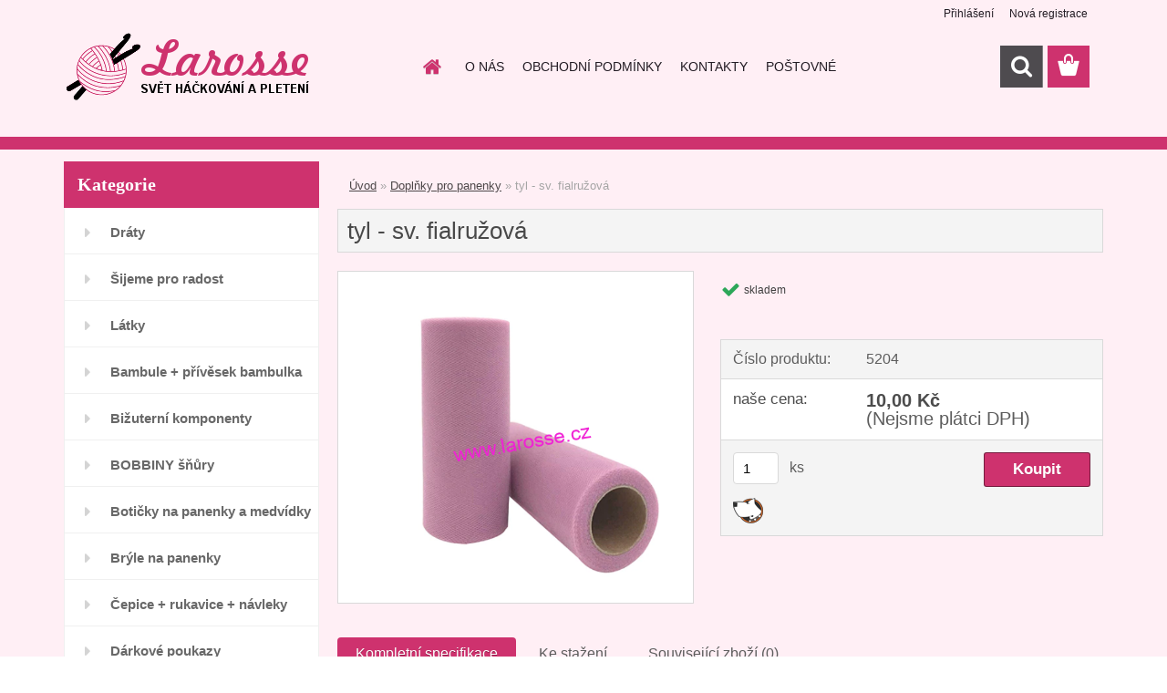

--- FILE ---
content_type: text/html; charset=utf-8
request_url: http://www.larosse.cz/tyl-sv-fialruzova-d2201.htm
body_size: 19996
content:

    <!DOCTYPE html>
    <html xmlns:og="http://ogp.me/ns#" xmlns:fb="http://www.facebook.com/2008/fbml" lang="cs" class="tmpl__3rs13">
      <head>
          <script>
              window.cookie_preferences = getCookieSettings('cookie_preferences');
              window.cookie_statistics = getCookieSettings('cookie_statistics');
              window.cookie_marketing = getCookieSettings('cookie_marketing');

              function getCookieSettings(cookie_name) {
                  if (document.cookie.length > 0)
                  {
                      cookie_start = document.cookie.indexOf(cookie_name + "=");
                      if (cookie_start != -1)
                      {
                          cookie_start = cookie_start + cookie_name.length + 1;
                          cookie_end = document.cookie.indexOf(";", cookie_start);
                          if (cookie_end == -1)
                          {
                              cookie_end = document.cookie.length;
                          }
                          return unescape(document.cookie.substring(cookie_start, cookie_end));
                      }
                  }
                  return false;
              }
          </script>
                <title>Doplňky pro panenky | tyl - sv. fialružová | Svět háčkování a pletení - larosse.cz</title>
        <script type="text/javascript">var action_unavailable='action_unavailable';var id_language = 'cs';var id_country_code = 'CZ';var language_code = 'cs-CZ';var path_request = '/request.php';var type_request = 'POST';var cache_break = "2511"; var enable_console_debug = false; var enable_logging_errors = false;var administration_id_language = 'cs';var administration_id_country_code = 'CZ';</script>          <script type="text/javascript" src="//ajax.googleapis.com/ajax/libs/jquery/1.8.3/jquery.min.js"></script>
          <script type="text/javascript" src="//code.jquery.com/ui/1.12.1/jquery-ui.min.js" ></script>
                  <script src="/wa_script/js/jquery.hoverIntent.minified.js?_=2025-01-14-11-59" type="text/javascript"></script>
        <script type="text/javascript" src="/admin/jscripts/jquery.qtip.min.js?_=2025-01-14-11-59"></script>
                  <script src="/wa_script/js/jquery.selectBoxIt.min.js?_=2025-01-14-11-59" type="text/javascript"></script>
                  <script src="/wa_script/js/bs_overlay.js?_=2025-01-14-11-59" type="text/javascript"></script>
        <script src="/wa_script/js/bs_design.js?_=2025-01-14-11-59" type="text/javascript"></script>
        <script src="/admin/jscripts/wa_translation.js?_=2025-01-14-11-59" type="text/javascript"></script>
        <link rel="stylesheet" type="text/css" href="/css/jquery.selectBoxIt.wa_script.css?_=2025-01-14-11-59" media="screen, projection">
        <link rel="stylesheet" type="text/css" href="/css/jquery.qtip.lupa.css?_=2025-01-14-11-59">
        
                  <script src="/wa_script/js/jquery.colorbox-min.js?_=2025-01-14-11-59" type="text/javascript"></script>
          <link rel="stylesheet" type="text/css" href="/css/colorbox.css?_=2025-01-14-11-59">
          <script type="text/javascript">
            jQuery(document).ready(function() {
              (function() {
                function createGalleries(rel) {
                  var regex = new RegExp(rel + "\\[(\\d+)]"),
                      m, group = "g_" + rel, groupN;
                  $("a[rel*=" + rel + "]").each(function() {
                    m = regex.exec(this.getAttribute("rel"));
                    if(m) {
                      groupN = group + m[1];
                    } else {
                      groupN = group;
                    }
                    $(this).colorbox({
                      rel: groupN,
                      slideshow:true,
                       maxWidth: "85%",
                       maxHeight: "85%",
                       returnFocus: false
                    });
                  });
                }
                createGalleries("lytebox");
                createGalleries("lyteshow");
              })();
            });</script>
          <script type="text/javascript">
      function init_products_hovers()
      {
        jQuery(".product").hoverIntent({
          over: function(){
            jQuery(this).find(".icons_width_hack").animate({width: "130px"}, 300, function(){});
          } ,
          out: function(){
            jQuery(this).find(".icons_width_hack").animate({width: "10px"}, 300, function(){});
          },
          interval: 40
        });
      }
      jQuery(document).ready(function(){

        jQuery(".param select, .sorting select").selectBoxIt();

        jQuery(".productFooter").click(function()
        {
          var $product_detail_link = jQuery(this).parent().find("a:first");

          if($product_detail_link.length && $product_detail_link.attr("href"))
          {
            window.location.href = $product_detail_link.attr("href");
          }
        });
        init_products_hovers();
        
        ebar_details_visibility = {};
        ebar_details_visibility["user"] = false;
        ebar_details_visibility["basket"] = false;

        ebar_details_timer = {};
        ebar_details_timer["user"] = setTimeout(function(){},100);
        ebar_details_timer["basket"] = setTimeout(function(){},100);

        function ebar_set_show($caller)
        {
          var $box_name = $($caller).attr("id").split("_")[0];

          ebar_details_visibility["user"] = false;
          ebar_details_visibility["basket"] = false;

          ebar_details_visibility[$box_name] = true;

          resolve_ebar_set_visibility("user");
          resolve_ebar_set_visibility("basket");
        }

        function ebar_set_hide($caller)
        {
          var $box_name = $($caller).attr("id").split("_")[0];

          ebar_details_visibility[$box_name] = false;

          clearTimeout(ebar_details_timer[$box_name]);
          ebar_details_timer[$box_name] = setTimeout(function(){resolve_ebar_set_visibility($box_name);},300);
        }

        function resolve_ebar_set_visibility($box_name)
        {
          if(   ebar_details_visibility[$box_name]
             && jQuery("#"+$box_name+"_detail").is(":hidden"))
          {
            jQuery("#"+$box_name+"_detail").slideDown(300);
          }
          else if(   !ebar_details_visibility[$box_name]
                  && jQuery("#"+$box_name+"_detail").not(":hidden"))
          {
            jQuery("#"+$box_name+"_detail").slideUp(0, function() {
              $(this).css({overflow: ""});
            });
          }
        }

        
        jQuery("#user_icon, #basket_icon").hoverIntent({
          over: function(){
            ebar_set_show(this);
            
          } ,
          out: function(){
            ebar_set_hide(this);
          },
          interval: 40
        });
        
        jQuery("#user_icon").click(function(e)
        {
          if(jQuery(e.target).attr("id") == "user_icon")
          {
            window.location.href = "http://www.larosse.cz/larosse-cz/e-login/";
          }
        });

        jQuery("#basket_icon").click(function(e)
        {
          if(jQuery(e.target).attr("id") == "basket_icon")
          {
            window.location.href = "http://www.larosse.cz/larosse-cz/e-basket/";
          }
        });
      
      });
    </script>        <meta http-equiv="Content-language" content="cs">
        <meta http-equiv="Content-Type" content="text/html; charset=utf-8">
        <meta name="language" content="czech">
        <meta name="keywords" content="tyl,sv.,fialružová">
        <meta name="description" content="Elegantní dekorační textilie, lehce průhledná







Způsob užití: Sukně, Šaty, Vánoce, Halloween, Slavnostní a večerní móda, Svatební móda, Večerní">
        <meta name="revisit-after" content="1 Days">
        <meta name="distribution" content="global">
        <meta name="expires" content="never">
                  <meta name="expires" content="never">
                    <link rel="previewimage" href="http://www.larosse.cz/fotky36094/fotos/_vyr_2201sss.png" />
                    <link rel="canonical" href="http://www.larosse.cz/tyl-sv-fialruzova-d2201.htm?tab=description"/>
          <meta property="og:image" content="https://www.facebook.com/groups/1606387726265298/?fref=ts" />
<meta property="og:image:secure_url" content="https://www.facebook.com/groups/1606387726265298/?fref=ts" />
<meta property="og:image:type" content="image/jpeg" />
<meta property="og:url" content="http://www.larosse.cz/larosse-cz/eshop/67-1-Doplnky-pro-panenky/0/5/2201-tyl-sv-fialruzova" />
<meta property="og:title" content="tyl - sv. fialružová" />
<meta property="og:description" content="Elegantní dekorační textilie, lehce průhledná







Způsob užití: Sukně, Šaty, Vánoce, Halloween, Slavnostní a večerní móda, Svatební móda, Večerní" />
<meta property="og:type" content="product" />
<meta property="og:site_name" content="Svět háčkování a pletení - larosse.cz" />
            <meta name="robots" content="index, follow">
                    <link rel="stylesheet" type="text/css" href="/css/lang_dependent_css/lang_cs.css?_=2025-01-14-11-59" media="screen, projection">
                <link rel='stylesheet' type='text/css' href='/wa_script/js/styles.css?_=2025-01-14-11-59'>
        <script language='javascript' type='text/javascript' src='/wa_script/js/javascripts.js?_=2025-01-14-11-59'></script>
        <script language='javascript' type='text/javascript' src='/wa_script/js/check_tel.js?_=2025-01-14-11-59'></script>
          <script src="/assets/javascripts/buy_button.js?_=2025-01-14-11-59"></script>
            <script type="text/javascript" src="/wa_script/js/bs_user.js?_=2025-01-14-11-59"></script>
        <script type="text/javascript" src="/wa_script/js/bs_fce.js?_=2025-01-14-11-59"></script>
        <script type="text/javascript" src="/wa_script/js/bs_fixed_bar.js?_=2025-01-14-11-59"></script>
        <script type="text/javascript" src="/bohemiasoft/js/bs.js?_=2025-01-14-11-59"></script>
        <script src="/wa_script/js/jquery.number.min.js?_=2025-01-14-11-59" type="text/javascript"></script>
        <script type="text/javascript">
            BS.User.id = 36094;
            BS.User.domain = "larosse-cz";
            BS.User.is_responsive_layout = true;
            BS.User.max_search_query_length = 50;
            BS.User.max_autocomplete_words_count = 5;

            WA.Translation._autocompleter_ambiguous_query = ' Hledavý výraz je pro našeptávač příliš obecný. Zadejte prosím další znaky, slova nebo pokračujte odesláním formuláře pro vyhledávání.';
            WA.Translation._autocompleter_no_results_found = ' Nebyly nalezeny žádné produkty ani kategorie.';
            WA.Translation._error = " Chyba";
            WA.Translation._success = " Nastaveno";
            WA.Translation._warning = " Upozornění";
            WA.Translation._multiples_inc_notify = '<p class="multiples-warning"><strong>Tento produkt je možné objednat pouze v násobcích #inc#. </strong><br><small>Vámi zadaný počet kusů byl navýšen dle tohoto násobku.</small></p>';
            WA.Translation._shipping_change_selected = " Změnit...";
            WA.Translation._shipping_deliver_to_address = " Zásilka bude doručena na zvolenou adresu";

            BS.Design.template = {
              name: "3rs13",
              is_selected: function(name) {
                if(Array.isArray(name)) {
                  return name.indexOf(this.name) > -1;
                } else {
                  return name === this.name;
                }
              }
            };
            BS.Design.isLayout3 = true;
            BS.Design.templates = {
              TEMPLATE_ARGON: "argon",TEMPLATE_NEON: "neon",TEMPLATE_CARBON: "carbon",TEMPLATE_XENON: "xenon",TEMPLATE_AURUM: "aurum",TEMPLATE_CUPRUM: "cuprum",TEMPLATE_ERBIUM: "erbium",TEMPLATE_CADMIUM: "cadmium",TEMPLATE_BARIUM: "barium",TEMPLATE_CHROMIUM: "chromium",TEMPLATE_SILICIUM: "silicium",TEMPLATE_IRIDIUM: "iridium",TEMPLATE_INDIUM: "indium",TEMPLATE_OXYGEN: "oxygen",TEMPLATE_HELIUM: "helium",TEMPLATE_FLUOR: "fluor",TEMPLATE_FERRUM: "ferrum",TEMPLATE_TERBIUM: "terbium",TEMPLATE_URANIUM: "uranium",TEMPLATE_ZINCUM: "zincum",TEMPLATE_CERIUM: "cerium",TEMPLATE_KRYPTON: "krypton",TEMPLATE_THORIUM: "thorium",TEMPLATE_ETHERUM: "etherum",TEMPLATE_KRYPTONIT: "kryptonit",TEMPLATE_TITANIUM: "titanium",TEMPLATE_PLATINUM: "platinum"            };
        </script>
                  <script src="/js/progress_button/modernizr.custom.js"></script>
                      <link rel="stylesheet" type="text/css" href="/bower_components/owl.carousel/dist/assets/owl.carousel.min.css" />
            <link rel="stylesheet" type="text/css" href="/bower_components/owl.carousel/dist/assets/owl.theme.default.min.css" />
            <script src="/bower_components/owl.carousel/dist/owl.carousel.min.js"></script>
                    <link rel="stylesheet" type="text/css" href="//static.bohemiasoft.com/jave/style.css?_=2025-01-14-11-59" media="screen">
                    <link rel="stylesheet" type="text/css" href="/css/font-awesome.4.7.0.min.css" media="screen">
          <link rel="stylesheet" type="text/css" href="/sablony/nove/3rs13/3rs13pink/css/product_var3.css?_=2025-01-14-11-59" media="screen">
                    <link rel="stylesheet"
                type="text/css"
                id="tpl-editor-stylesheet"
                href="/sablony/nove/3rs13/3rs13pink/css/colors.css?_=2025-01-14-11-59"
                media="screen">

          <meta name="viewport" content="width=device-width, initial-scale=1.0">
          <link rel="stylesheet" 
                   type="text/css" 
                   href="https://static.bohemiasoft.com/custom-css/argon.css?_1764923345" 
                   media="screen"><style type="text/css">
               <!--#site_logo{
                  width: 275px;
                  height: 100px;
                  background-image: url('/fotky36094/design_setup/images/custom_image_logo.png?cache_time=1536332858');
                  background-repeat: no-repeat;
                  
                }html body .myheader { 
          background-image: none;
          border: black;
          background-repeat: repeat;
          background-position: 0px 0px;
          background-color: #ffeff5;
        }#page_background{
                  background-image: none;
                  background-repeat: repeat;
                  background-position: 0px 0px;
                  background-color: #ffeff5;
                }.bgLupa{
                  padding: 0;
                  border: none;
                }

 :root { 
 }
-->
                </style>          <link rel="stylesheet" type="text/css" href="/fotky36094/design_setup/css/user_defined.css?_=1536244540" media="screen, projection">
                    <script type="text/javascript" src="/admin/jscripts/wa_dialogs.js?_=2025-01-14-11-59"></script>
                <script type="text/javascript" src="/wa_script/js/search_autocompleter.js?_=2025-01-14-11-59"></script>
                <link rel="stylesheet" type="text/css" href="/assets/vendor/magnific-popup/magnific-popup.css" />
      <script src="/assets/vendor/magnific-popup/jquery.magnific-popup.js"></script>
      <script type="text/javascript">
        BS.env = {
          decPoint: ",",
          basketFloatEnabled: true        };
      </script>
      <script type="text/javascript" src="/node_modules/select2/dist/js/select2.min.js"></script>
      <script type="text/javascript" src="/node_modules/maximize-select2-height/maximize-select2-height.min.js"></script>
      <script type="text/javascript">
        (function() {
          $.fn.select2.defaults.set("language", {
            noResults: function() {return " Nenalezeny žádné položky"},
            inputTooShort: function(o) {
              var n = o.minimum - o.input.length;
              return " Prosím zadejte #N# nebo více znaků.".replace("#N#", n);
            }
          });
          $.fn.select2.defaults.set("width", "100%")
        })();

      </script>
      <link type="text/css" rel="stylesheet" href="/node_modules/select2/dist/css/select2.min.css" />
      <script type="text/javascript" src="/wa_script/js/countdown_timer.js?_=2025-01-14-11-59"></script>
      <script type="text/javascript" src="/wa_script/js/app.js?_=2025-01-14-11-59"></script>
      <script type="text/javascript" src="/node_modules/jquery-validation/dist/jquery.validate.min.js"></script>

      
          </head>
      <body class="lang-cs layout3 not-home page-product-detail page-product-2201 basket-empty slider_available template-slider-custom vat-payer-n alternative-currency-n" >
        <a name="topweb"></a>
        
  <div id="responsive_layout_large"></div><div id="page">    <script type="text/javascript">
      var responsive_articlemenu_name = ' Menu';
      var responsive_eshopmenu_name = ' E-shop';
    </script>
        <link rel="stylesheet" type="text/css" href="/css/masterslider.css?_=2025-01-14-11-59" media="screen, projection">
    <script type="text/javascript" src="/js/masterslider.min.js"></script>
    <div class="myheader">
                <div class="navigate_bar">
            <div class="logo-wrapper">
            <a id="site_logo" href="//www.larosse.cz" class="mylogo" aria-label="Logo"></a>
    </div>
                        <!--[if IE 6]>
    <style>
    #main-menu ul ul{visibility:visible;}
    </style>
    <![endif]-->

    
    <div id="topmenu"><!-- TOPMENU -->
            <div id="main-menu" class="">
                 <ul>
            <li class="eshop-menu-home">
              <a href="//www.larosse.cz" class="top_parent_act" aria-label="Homepage">
                              </a>
            </li>
          </ul>
          
<ul><li class="eshop-menu-4 eshop-menu-order-1 eshop-menu-odd"><a href="/O-NAS-a4_0.htm"  class="top_parent">O NÁS</a>
</li></ul>
<ul><li class="eshop-menu-3 eshop-menu-order-2 eshop-menu-even"><a href="/OBCHODNI-PODMINKY-a3_0.htm"  class="top_parent">OBCHODNÍ PODMÍNKY</a>
</li></ul>
<ul><li class="eshop-menu-2 eshop-menu-order-3 eshop-menu-odd"><a href="/KONTAKTY-a2_0.htm"  class="top_parent">KONTAKTY</a>
</li></ul>
<ul><li class="eshop-menu-5 eshop-menu-order-4 eshop-menu-even"><a href="/POSTOVNE-a5_0.htm"  class="top_parent">POŠTOVNÉ</a>
</li></ul>      </div>
    </div><!-- END TOPMENU -->
        <div id="search">
      <form name="search" id="searchForm" action="/search-engine.htm" method="GET" enctype="multipart/form-data">
        <label for="q" class="title_left2"> Hľadanie</label>
        <p>
          <input name="slovo" type="text" class="inputBox" id="q" placeholder=" Zadejte text vyhledávání" maxlength="50">
          
          <input type="hidden" id="source_service" value="www.webareal.cz">
        </p>
        <div class="wrapper_search_submit">
          <input type="submit" class="search_submit" aria-label="search" name="search_submit" value="">
        </div>
        <div id="search_setup_area">
          <input id="hledatjak2" checked="checked" type="radio" name="hledatjak" value="2">
          <label for="hledatjak2">Hledat ve zboží</label>
          <br />
          <input id="hledatjak1"  type="radio" name="hledatjak" value="1">
          <label for="hledatjak1">Hledat v článcích</label>
                    <script type="text/javascript">
            function resolve_search_mode_visibility()
            {
              if (jQuery('form[name=search] input').is(':focus'))
              {
                if (jQuery('#search_setup_area').is(':hidden'))
                {
                  jQuery('#search_setup_area').slideDown(400);
                }
              }
              else
              {
                if (jQuery('#search_setup_area').not(':hidden'))
                {
                  jQuery('#search_setup_area').slideUp(400);
                }
              }
            }

            $('form[name=search] input').click(function() {
              this.focus();
            });

            jQuery('form[name=search] input')
                .focus(function() {
                  resolve_search_mode_visibility();
                })
                .blur(function() {
                  setTimeout(function() {
                    resolve_search_mode_visibility();
                  }, 1000);
                });

          </script>
                  </div>
      </form>
    </div>
          </div>
          </div>
    <div id="page_background">      <div class="hack-box"><!-- HACK MIN WIDTH FOR IE 5, 5.5, 6  -->
                  <div id="masterpage" ><!-- MASTER PAGE -->
              <div id="header">          </div><!-- END HEADER -->
          
  <div id="ebar" class="" >        <div id="ebar_set">
                <div id="user_icon">

                            <div id="user_detail">
                    <div id="user_arrow_tag"></div>
                    <div id="user_content_tag">
                        <div id="user_content_tag_bg">
                            <a href="/larosse-cz/e-login/"
                               class="elink user_login_text"
                               >
                               Přihlášení                            </a>
                            <a href="/larosse-cz/e-register/"
                               class="elink user-logout user_register_text"
                               >
                               Nová registrace                            </a>
                        </div>
                    </div>
                </div>
            
        </div>
        
                <div id="basket_icon" >
            <div id="basket_detail">
                <div id="basket_arrow_tag"></div>
                <div id="basket_content_tag">
                    <a id="quantity_tag" href="/larosse-cz/e-basket" rel="nofollow" class="elink"><span class="quantity_count">0</span></a>
                                    </div>
            </div>
        </div>
                <a id="basket_tag"
           href="larosse-cz/e-basket"
           rel="nofollow"
           class="elink">
            <span id="basket_tag_left">&nbsp;</span>
            <span id="basket_tag_right">
                0 ks            </span>
        </a>
                </div></div>          <div id="aroundpage"><!-- AROUND PAGE -->
            
      <!-- LEFT BOX -->
      <div id="left-box">
              <div class="menu-typ-1" id="left_eshop">
                <p class="title_left_eshop">Kategorie</p>
          
        <div id="inleft_eshop">
          <div class="leftmenu2">
                <ul class="root-eshop-menu">
              <li class="leftmenuDef category-menu-77 category-menu-order-1 category-menu-odd">
          <a href="/Draty-c77_0_1.htm">Dráty</a>        </li>

                <li class="leftmenuDef category-menu-72 category-menu-order-2 category-menu-even">
          <a href="/Sijeme-pro-radost-c72_0_1.htm">Šijeme pro radost</a>        </li>

                <li class="leftmenuDef category-menu-73 category-menu-order-3 category-menu-odd">
          <a href="/Latky-c73_0_1.htm">Látky</a>        </li>

                <li class="leftmenuDef category-menu-24 category-menu-order-4 category-menu-even">
          <a href="/Bambule-privesek-bambulka-c24_0_1.htm">Bambule + přívěsek bambulka</a>        </li>

                <li class="leftmenuDef category-menu-74 category-menu-order-5 category-menu-odd">
          <a href="/Bizuterni-komponenty-c74_0_1.htm">Bižuterní komponenty</a>        </li>

                <li class="leftmenuDef category-menu-60 category-menu-order-6 category-menu-even">
          <a href="/BOBBINY-snury-c60_0_1.htm">BOBBINY šňůry</a>        </li>

                <li class="leftmenuDef category-menu-61 category-menu-order-7 category-menu-odd">
          <a href="/Boticky-na-panenky-a-medvidky-c61_0_1.htm">Botičky na panenky a medvídky</a>        </li>

                <li class="leftmenuDef category-menu-48 category-menu-order-8 category-menu-even">
          <a href="/Bryle-na-panenky-c48_0_1.htm">Brýle na panenky</a>        </li>

                <li class="leftmenuDef category-menu-35 category-menu-order-9 category-menu-odd">
          <a href="/Cepice-rukavice-navleky-c35_0_1.htm">Čepice + rukavice + návleky </a>        </li>

                <li class="leftmenuDef category-menu-42 category-menu-order-10 category-menu-even">
          <a href="/Darkove-poukazy-c42_0_1.htm">Dárkové poukazy</a>        </li>

                <li class="leftmenuDef category-menu-13 category-menu-order-11 category-menu-odd">
          <a href="/Doplnky-c13_0_1.htm">Doplňky</a>        </li>

                <li class="leftmenuAct category-menu-67 category-menu-order-12 category-menu-even">
          <a href="/Doplnky-pro-panenky-c67_0_1.htm">Doplňky pro panenky</a>        </li>

            <ul class="eshop-submenu level-2">
          </ul>
      <style>
        #left-box .remove_point a::before
        {
          display: none;
        }
      </style>
            <li class="leftmenuDef category-menu-45 category-menu-order-13 category-menu-odd">
          <a href="/Dna-na-kabelky-c45_0_1.htm">Dna na kabelky</a>        </li>

                <li class="leftmenuDef category-menu-68 category-menu-order-14 category-menu-even">
          <a href="/Polotovary-k-dotvoreni-c68_0_1.htm">Polotovary k dotvoření</a>        </li>

                <li class="leftmenuDef category-menu-71 category-menu-order-15 category-menu-odd">
          <a href="/Drevene-dekorace-c71_0_1.htm">Dřevěné dekorace</a>        </li>

                <li class="leftmenuDef category-menu-3 category-menu-order-16 category-menu-even">
          <a href="/Hacky-na-hackovani-c3_0_1.htm">Háčky na háčkování</a>        </li>

                <li class="leftmenuDef category-menu-75 category-menu-order-17 category-menu-odd">
          <a href="/HANMDADE-by-larosse-drevo-c75_0_1.htm">HANMDADE by larosse  - dřevo</a>        </li>

                <li class="leftmenuDef category-menu-34 category-menu-order-18 category-menu-even">
          <a href="/Chrastitka-piskatka-c34_0_1.htm">Chrastítka + pískátka</a>        </li>

                <li class="leftmenuDef category-menu-11 category-menu-order-19 category-menu-odd">
          <a href="/Jehlice-c11_0_1.htm">Jehlice</a>        </li>

                <li class="leftmenuDef category-menu-33 category-menu-order-20 category-menu-even">
          <a href="/Jehly-c33_0_1.htm">Jehly </a>        </li>

                <li class="leftmenuDef category-menu-20 category-menu-order-21 category-menu-odd">
          <a href="/Koralky-perlicky-c20_0_1.htm">Korálky + perličky</a>        </li>

                <li class="leftmenuDef category-menu-23 category-menu-order-22 category-menu-even">
          <a href="/Kazety-na-siti-c23_0_1.htm">Kazety na šití</a>        </li>

                <li class="leftmenuDef category-menu-32 category-menu-order-23 category-menu-odd">
          <a href="/Knihy-c32_0_1.htm">Knihy </a>        </li>

                <li class="leftmenuDef category-menu-51 category-menu-order-24 category-menu-even">
          <a href="/Klouby-do-hracek-c51_0_1.htm">Klouby do hraček</a>        </li>

                <li class="leftmenuDef category-menu-56 category-menu-order-25 category-menu-odd">
          <a href="/Kozesiny-c56_0_1.htm">Kožešiny</a>        </li>

                <li class="leftmenuDef category-menu-62 category-menu-order-26 category-menu-even">
          <a href="/Krejcovske-potreby-c62_0_1.htm">Krejčovské potřeby</a>        </li>

                <li class="leftmenuDef category-menu-5 category-menu-order-27 category-menu-odd">
          <a href="/Knofliky-c5_0_1.htm">Knoflíky</a>        </li>

                <li class="leftmenuDef category-menu-66 category-menu-order-28 category-menu-even">
          <a href="/Lapace-snu-c66_0_1.htm">Lapače snů</a>        </li>

                <li class="leftmenuDef category-menu-58 category-menu-order-29 category-menu-odd">
          <a href="/Medailonky-c58_0_1.htm">Medailonky</a>        </li>

                <li class="leftmenuDef category-menu-78 category-menu-order-30 category-menu-even">
          <a href="/Miniatury-c78_0_1.htm">Miniatury</a>        </li>

                <li class="leftmenuDef category-menu-54 category-menu-order-31 category-menu-odd">
          <a href="/Naplety-c54_0_1.htm">Náplety</a>        </li>

                <li class="leftmenuDef category-menu-64 category-menu-order-32 category-menu-even">
          <a href="/Nasivky-c64_0_1.htm">Nášivky</a>        </li>

                <li class="leftmenuDef category-menu-18 category-menu-order-33 category-menu-odd">
          <a href="/Nazehlovacky-aplikace-ozdoby-c18_0_1.htm">Nažehlovačky, aplikace, ozdoby</a>        </li>

                <li class="leftmenuDef category-menu-22 category-menu-order-34 category-menu-even">
          <a href="/Nite-UIPOLY-c22_0_1.htm">Nitě UIPOLY</a>        </li>

                <li class="leftmenuDef category-menu-4 category-menu-order-35 category-menu-odd">
          <a href="/Nosanky-c4_0_1.htm">Nosánky</a>        </li>

                <li class="leftmenuDef category-menu-9 category-menu-order-36 category-menu-even">
          <a href="/Ocicka-c9_0_1.htm">Očíčka</a>        </li>

                <li class="leftmenuDef category-menu-40 category-menu-order-37 category-menu-odd">
          <a href="/Ozdubky-c40_0_1.htm">Ozdůbky</a>        </li>

                <li class="leftmenuDef category-menu-39 category-menu-order-38 category-menu-even">
          <a href="/Ozdobte-svuj-vyrobek-Handmade-c39_0_1.htm">Ozdobte svůj výrobek-Handmade</a>        </li>

                <li class="leftmenuDef category-menu-43 category-menu-order-39 category-menu-odd">
          <a href="/Penezenky-tasky-c43_0_1.htm">Peněženky, tašky</a>        </li>

                <li class="leftmenuDef category-menu-12 category-menu-order-40 category-menu-even">
          <a href="/Plst-c12_0_1.htm">Plsť</a>        </li>

                <li class="leftmenuDef category-menu-46 category-menu-order-41 category-menu-odd">
          <a href="/Pomucky-pro-baleni-c46_0_1.htm">Pomůcky pro balení</a>        </li>

                <li class="leftmenuDef category-menu-15 category-menu-order-42 category-menu-even">
          <a href="/Pomucky-pro-pleteni-hackovani-c15_0_1.htm">Pomůcky pro pletení, háčkování</a>        </li>

                <li class="leftmenuDef category-menu-28 category-menu-order-43 category-menu-odd">
          <a href="/Pouzdra-na-hacky-a-jehlice-c28_0_1.htm">Pouzdra na háčky a jehlice</a>        </li>

                <li class="leftmenuDef category-menu-26 category-menu-order-44 category-menu-even">
          <a href="/Pro-deti-c26_0_1.htm">Pro děti</a>        </li>

                <li class="leftmenuDef category-menu-59 category-menu-order-45 category-menu-odd">
          <a href="/Provazky-a-snury-c59_0_1.htm">Provázky a šnůry</a>        </li>

                <li class="leftmenuDef category-menu-29 category-menu-order-46 category-menu-even">
          <a href="/Prymky-krajky-stuhy-masle-c29_0_1.htm">Prýmky, krajky, stuhy, mašle</a>        </li>

                <li class="leftmenuDef category-menu-2 category-menu-order-47 category-menu-odd">
          <a href="/Prize-c2_0_1.htm">Příze </a>        </li>

                <li class="leftmenuDef category-menu-19 category-menu-order-48 category-menu-even">
          <a href="/Ramecky-na-kabelky-a-penezenky-c19_0_1.htm">Rámečky na kabelky a peněženky</a>        </li>

                <li class="leftmenuDef category-menu-55 category-menu-order-49 category-menu-odd">
          <a href="/Rolnicky-c55_0_1.htm">Rolničky</a>        </li>

                <li class="leftmenuDef category-menu-63 category-menu-order-50 category-menu-even">
          <a href="/Ruzne-c63_0_1.htm">Různé</a>        </li>

                <li class="leftmenuDef category-menu-47 category-menu-order-51 category-menu-odd">
          <a href="/Rasy-c47_0_1.htm">Řasy</a>        </li>

                <li class="leftmenuDef category-menu-52 category-menu-order-52 category-menu-even">
          <a href="/Samolepky-Handmade-c52_0_1.htm">Samolepky Handmade</a>        </li>

                <li class="leftmenuDef category-menu-49 category-menu-order-53 category-menu-odd">
          <a href="/Siticka-c49_0_1.htm">Šitíčka</a>        </li>

                <li class="leftmenuDef category-menu-37 category-menu-order-54 category-menu-even">
          <a href="/Spagaty-c37_0_1.htm">Špagáty</a>        </li>

                <li class="leftmenuDef category-menu-50 category-menu-order-55 category-menu-odd">
          <a href="/Spendliky-c50_0_1.htm">Špendlíky</a>        </li>

                <li class="leftmenuDef category-menu-17 category-menu-order-56 category-menu-even">
          <a href="/Ucha-na-tasky-zapinani-c17_0_1.htm">Ucha na tašky + zapínání</a>        </li>

                <li class="leftmenuDef category-menu-70 category-menu-order-57 category-menu-odd">
          <a href="/Tvoreni-a-aranzovani-c70_0_1.htm">Tvoření a aranžování</a>        </li>

                <li class="leftmenuDef category-menu-53 category-menu-order-58 category-menu-even">
          <a href="/Visacky-na-darky-c53_0_1.htm">Visačky na dárky</a>        </li>

                <li class="leftmenuDef category-menu-69 category-menu-order-59 category-menu-odd">
          <a href="/Vanoce-c69_0_1.htm">Vánoce </a>        </li>

                <li class="leftmenuDef category-menu-76 category-menu-order-60 category-menu-even">
          <a href="/Venkovsky-styl-dekorace-c76_0_1.htm">Venkovský styl - dekorace</a>        </li>

                <li class="leftmenuDef category-menu-36 category-menu-order-61 category-menu-odd">
          <a href="/Vlasky-na-panenky-c36_0_1.htm">Vlásky na panenky</a>        </li>

                <li class="leftmenuDef category-menu-10 category-menu-order-62 category-menu-even">
          <a href="/Vykrajovatka-c10_0_1.htm">Vykrajovátka</a>        </li>

                <li class="leftmenuDef category-menu-65 category-menu-order-63 category-menu-odd">
          <a href="/Vyrabime-na-velikonoce-c65_0_1.htm">Vyrábíme na velikonoce</a>        </li>

                <li class="leftmenuDef category-menu-31 category-menu-order-64 category-menu-even">
          <a href="/Vysivaci-predlohy-c31_0_1.htm">Vyšívací předlohy</a>        </li>

                <li class="leftmenuDef category-menu-6 category-menu-order-65 category-menu-odd">
          <a href="/Vypln-do-hracek-c6_0_1.htm">Výplň do hraček</a>        </li>

                <li class="leftmenuDef category-menu-44 category-menu-order-66 category-menu-even">
          <a href="/Zaplaty-c44_0_1.htm">Záplaty</a>        </li>

                <li class="leftmenuDef category-menu-25 category-menu-order-67 category-menu-odd">
          <a href="/Zipy-c25_0_1.htm">Zipy</a>        </li>

                <li class="leftmenuDef category-menu-27 category-menu-order-68 category-menu-even">
          <a href="/Bizuterie-c27_0_1.htm">Bižuterie</a>        </li>

                <li class="leftmenuDef category-menu-16 category-menu-order-69 category-menu-odd">
          <a href="/Detske-narozeninove-sety-c16_0_1.htm">Dětské narozeninové sety </a>        </li>

                <li class="leftmenuDef category-menu-7 category-menu-order-70 category-menu-even">
          <a href="/Party-balonky-c7_0_1.htm">Párty balónky</a>        </li>

                <li class="leftmenuDef category-menu-21 category-menu-order-71 category-menu-odd">
          <a href="/Navody-zdarma-c21_0_1.htm">Návody zdarma :)</a>        </li>

            </ul>
      <style>
        #left-box .remove_point a::before
        {
          display: none;
        }
      </style>
              </div>
        </div>

        
        <div id="footleft1">
                  </div>

            </div>
          <div id="left3">
      <div id="inleft3_top"></div>
      <div id="inleft3">
        <p style="text-align: center;"><span style="font-size: 24px;"><strong><span style="color: #ff0000;"></span></strong></span></p>              </div>
      <div id="inleft3_foot"></div>
    </div>
          </div><!-- END LEFT BOX -->
            <div id="right-box"><!-- RIGHT BOX2 -->
              </div><!-- END RIGHT BOX -->
      

            <hr class="hide">
                        <div id="centerpage2"><!-- CENTER PAGE -->
              <div id="incenterpage2"><!-- in the center -->
                <script type="text/javascript">
  var product_information = {
    id: '2201',
    name: 'tyl - sv. fialružová',
    brand: '',
    price: '10',
    category: 'Doplňky pro panenky',
    is_variant: false,
    variant_id: 0  };
</script>
        <div id="fb-root"></div>
    <script>(function(d, s, id) {
            var js, fjs = d.getElementsByTagName(s)[0];
            if (d.getElementById(id)) return;
            js = d.createElement(s); js.id = id;
            js.src = "//connect.facebook.net/ cs_CZ/all.js#xfbml=1&appId=";
            fjs.parentNode.insertBefore(js, fjs);
        }(document, 'script', 'facebook-jssdk'));</script>
      <script type="application/ld+json">
      {
        "@context": "http://schema.org",
        "@type": "Product",
                "name": "tyl - sv. fialružová",
        "description": "Elegantní dekorační textilie, lehce průhledná Způsob užití: Sukně, Šaty, Vánoce, Halloween, Slavnostní a večerní",
                "image": "http://www.larosse.cz/fotky36094/fotos/_vyr_2201sss.png",
                "gtin13": "",
        "mpn": "",
        "sku": "5204",
        "brand": "",

        "offers": {
            "@type": "Offer",
            "availability": "https://schema.org/InStock",
            "price": "10.00",
"priceCurrency": "CZK",
"priceValidUntil": "2036-01-18",
            "url": "http://www.larosse.cz/tyl-sv-fialruzova-d2201.htm"
        }
      }
</script>
              <script type="application/ld+json">
{
    "@context": "http://schema.org",
    "@type": "BreadcrumbList",
    "itemListElement": [
    {
        "@type": "ListItem",
        "position": 1,
        "item": {
            "@id": "http://www.webareal.cz",
            "name": "Home"
            }
    },     {
        "@type": "ListItem",
        "position": 2,
        "item": {
            "@id": "http://www.webareal.cz/Doplnky-pro-panenky-c67_0_1.htm",
            "name": "Doplňky pro panenky"
        }
        },
    {
        "@type": "ListItem",
        "position": 3,
        "item": {
            "@id": "http://www.webareal.cz/tyl-sv-fialruzova-d2201.htm",
            "name": "tyl - sv. fialružová"
    }
    }
]}
</script>
          <script type="text/javascript" src="/wa_script/js/bs_variants.js?date=2462013"></script>
  <script type="text/javascript" src="/wa_script/js/rating_system.js"></script>
  <script type="text/javascript">
    <!--
    $(document).ready(function () {
      BS.Variants.register_events();
      BS.Variants.id_product = 2201;
    });

    function ShowImage2(name, width, height, domen) {
      window.open("/wa_script/image2.php?soub=" + name + "&domena=" + domen, "", "toolbar=no,scrollbars=yes,location=no,status=no,width=" + width + ",height=" + height + ",resizable=1,screenX=20,screenY=20");
    }
    ;
    // --></script>
  <script type="text/javascript">
    <!--
    function Kontrola() {
      if (document.theForm.autor.value == "") {
        document.theForm.autor.focus();
        BS.ui.popMessage.alert("Musíte vyplnit své jméno");
        return false;
      }
      if (document.theForm.email.value == "") {
        document.theForm.email.focus();
        BS.ui.popMessage.alert("Musíte vyplnit svůj email");
        return false;
      }
      if (document.theForm.titulek.value == "") {
        document.theForm.titulek.focus();
        BS.ui.popMessage.alert("Vyplňte název příspěvku");
        return false;
      }
      if (document.theForm.prispevek.value == "") {
        document.theForm.prispevek.focus();
        BS.ui.popMessage.alert("Zadejte text příspěvku");
        return false;
      }
      if (document.theForm.captcha.value == "") {
        document.theForm.captcha.focus();
        BS.ui.popMessage.alert("Opište bezpečnostní kód");
        return false;
      }
      if (jQuery("#captcha_image").length > 0 && jQuery("#captcha_input").val() == "") {
        jQuery("#captcha_input").focus();
        BS.ui.popMessage.alert("Opiště text z bezpečnostního obrázku");
        return false;
      }

      }

      -->
    </script>
          <script type="text/javascript" src="/wa_script/js/detail.js?date=2022-06-01"></script>
          <script type="text/javascript">
      product_price = "10";
    product_price_non_ceil =   "10";
    currency = "Kč";
    currency_position = "1";
    tax_subscriber = "n";
    ceny_jak = "1";
    desetiny = "2";
    dph = "";
    currency_second = "";
    currency_second_rate = "0";
    lang = "";    </script>
          <script>
          related_click = false;
          $(document).ready(function () {
              $(".buy_btn").on("click", function(){
                    related_click = true;
              });

              $("#buy_btn, #buy_prg").on("click", function () {
                  var variant_selected_reload = false;
                  var url = window.location.href;
                  if (url.indexOf('?variant=not_selected') > -1)
                  {
                      url = window.location.href;
                  }
                  else
                  {
                      url = window.location.href + "?variant=not_selected";
                  }
                  if ($("#1SelectBoxIt").length !== undefined)
                  {
                      var x = $("#1SelectBoxIt").attr("aria-activedescendant");
                      if (x == 0)
                      {
                          variant_selected_reload = true;
                          document.cookie = "variantOne=unselected;path=/";
                      }
                      else
                      {
                          var id_ciselnik = $("#1SelectBoxItOptions #" + x).attr("data-val");
                          document.cookie = "variantOne=" + id_ciselnik + ";path=/";
                      }
                  }
                  else if ($("#1SelectBoxItText").length !== undefined)
                  {
                      var x = $("#1SelectBoxItText").attr("data-val");
                      if (x == 0)
                      {
                          variant_selected_reload = true;
                          document.cookie = "variantOne=unselected;path=/";
                      }
                      else
                      {
                          var id_ciselnik = $("#1SelectBoxItOptions #" + x).attr("data-val");
                          document.cookie = "variantOne=" + id_ciselnik + ";path=/";
                      }
                  }
                  if ($("#2SelectBoxIt").length !== undefined)
                  {
                      var x = $("#2SelectBoxIt").attr("aria-activedescendant");
                      if (x == 0)
                      {
                          variant_selected_reload = true;
                          document.cookie = "variantTwo=unselected;path=/";
                      }
                      else
                      {
                          var id_ciselnik = $("#2SelectBoxItOptions #" + x).attr("data-val");
                          document.cookie = "variantTwo=" + id_ciselnik + ";path=/";
                      }
                  }
                  else if ($("#2SelectBoxItText").length !== undefined)
                  {
                      var x = $("#2SelectBoxItText").attr("data-val");
                      if (x == 0)
                      {
                          variant_selected_reload = true;
                          document.cookie = "variantTwo=unselected;path=/";
                      }
                      else
                      {
                          var id_ciselnik = $("#2SelectBoxItOptions #" + x).attr("data-val");
                          document.cookie = "variantTwo=" + id_ciselnik + ";path=/";
                      }
                  }
                  if ($("#3SelectBoxIt").length !== undefined)
                  {
                      var x = $("#3SelectBoxIt").attr("aria-activedescendant");
                      if (x == 0)
                      {
                          variant_selected_reload = true;
                          document.cookie = "variantThree=unselected;path=/";
                      }
                      else
                      {
                          var id_ciselnik = $("#3SelectBoxItOptions #" + x).attr("data-val");
                          document.cookie = "variantThree=" + id_ciselnik + ";path=/";
                      }
                  }
                  else if ($("#3SelectBoxItText").length !== undefined)
                  {
                      var x = $("#3SelectBoxItText").attr("data-val");
                      if (x == 0)
                      {
                          variant_selected_reload = true;
                          document.cookie = "variantThree=unselected;path=/";
                      }
                      else
                      {
                          var id_ciselnik = $("#3SelectBoxItOptions #" + x).attr("data-val");
                          document.cookie = "variantThree=" + id_ciselnik + ";path=/";
                      }
                  }
                  if(variant_selected_reload == true)
                  {
                      jQuery("input[name=variant_selected]").remove();
                      window.location.replace(url);
                      return false;
                  }
              });
          });
      </script>
          <div id="wherei"><!-- wherei -->
            <p>
        <a href="/">Úvod</a>
        <span class="arrow">&#187;</span>
                           <a href="/Doplnky-pro-panenky-c67_0_1.htm">Doplňky pro panenky</a>
                            <span class="arrow">&#187;</span>        <span class="active">tyl - sv. fialružová</span>
      </p>
    </div><!-- END wherei -->
    <pre></pre>
        <div class="product-detail-container in-stock-y" > <!-- MICRODATA BOX -->
              <h1>tyl - sv. fialružová</h1>
              <div class="detail-box-product" data-idn="403005459"><!--DETAIL BOX -->
                  <div class="product-status-place">    <p class="product-status">
          </p>
    </div>                <div class="col-l"><!-- col-l-->
                        <div class="image"><!-- image-->
                                <a href="/fotky36094/fotos/_vyr_2201sss.png"
                   rel="lytebox"
                   title="tyl - sv. fialružová"
                   aria-label="tyl - sv. fialružová">
                    <span class="img" id="magnify_src">
                      <img                               id="detail_src_magnifying_small"
                              src="/fotky36094/fotos/_vyr_2201sss.png"
                              width="200" border=0
                              alt="tyl - sv. fialružová"
                              title="tyl - sv. fialružová">
                    </span>
                                        <span class="image_foot"><span class="ico_magnifier"
                                                     title="tyl - sv. fialružová">&nbsp;</span></span>
                      
                                    </a>
                            </div>
              <!-- END image-->
              <div class="break"></div>
                      </div><!-- END col-l-->
        <div class="box-spc"><!-- BOX-SPC -->
          <div class="col-r"><!-- col-r-->
                          <div class="stock_yes">skladem</div>
                          <div class="break"><p>&nbsp;</p></div>
                          <div class="social-box e-detail-social-box"><div id="social_facebook"><iframe src="//www.facebook.com/plugins/like.php?href=http%3A%2F%2Fwww.larosse.cz%2Flarosse-cz%2Feshop%2F67-1-Doplnky-pro-panenky%2F0%2F5%2F2201-tyl-sv-fialruzova&amp;layout=button_count&amp;show_faces=false&amp;width=170&amp;action=like&amp;font=lucida+grande&amp;colorscheme=light&amp;height=21" scrolling="no" frameborder="0" style="border:none; overflow:hidden; width: 170px; height:21px;" title="Facebook Likebox"></iframe></div></div>
                                      <div class="detail-info"><!-- detail info-->
              <form style="margin: 0pt; padding: 0pt; vertical-align: bottom;"
                    action="/buy-product.htm?pid=2201" method="post">
                                <table class="cart" width="100%">
                  <col>
                  <col width="9%">
                  <col width="14%">
                  <col width="14%">
                  <tbody>
                                      <tr class="before_variants product-number">
                      <td width="35%" class="product-number-text">Číslo produktu: </td>
                      <td colspan="3" width="65%" class="prices product-number-text"><span class="fleft">
                            5204</span>
                        <input type="hidden" name="number"
                               value="5204">
                      </td>
                    </tr>
                    
                          <tr class="total">
                        <td class="price-desc left">naše cena:</td>
                        <td colspan="3" class="prices">
                          <div align="left" >
                                <span class="price-vat"  content="CZK">
      <span class="price-value def_color"  content="10,00">
        10,00&nbsp;Kč      </span>
      <input type="hidden" name="nase_cena" value="10.000">
      <span class='product-no-vat-text'>(Nejsme plátci DPH)</span>    </span>
                              </div>
                        </td>
                      </tr>
                                          <tr class="product-cart-info">
                      <td colspan="4">
                            <div class="fleft product-cart-info-text"><br>do košíku:</div>
    <div class="fright textright product-cart-info-value">
                          <input value="1" name="kusy" id="kusy" maxlength="6" size="6" type="text" data-product-info='{"count_type":0,"multiples":0}' class="quantity-input"  aria-label="kusy">
                <span class="count">&nbsp;
        ks      </span>&nbsp;
                        <input type="submit"
                 id="buy_btn"
                 class="product-cart-btn buy-button-action buy-button-action-17"
                 data-id="2201"
                 data-variant-id="0"
                 name="send_submit"
                 value="Koupit"
          >
          <input type="hidden" id="buy_click" name="buy_click" value="detail">
                      <br>
                    <div class="watchdog_opener watchdog_icon2"><a href="#" id="open_watch_dog" title="Hlídací pes"><img src="/images/watch_dog_small.png" alt="Hlídací pes" /></a></div>
            </div>
                          </td>
                    </tr>
                                    </tbody>
                </table>
                <input type="hidden" name="pageURL" value ="http://www.larosse.cz/tyl-sv-fialruzova-d2201.htm">              </form>
            </div><!-- END detail info-->
            <div class="break"></div>
          </div><!-- END col-r-->
        </div><!-- END BOX-SPC -->
              </div><!-- END DETAIL BOX -->
    </div><!-- MICRODATA BOX -->
    <div class="break"></div>
        <a name="anch1"></a>
    <div class="aroundbookmark"><!-- AROUND bookmark-->
    <ul class="bookmark"><!-- BOOKMARKS-->
    <li class="selected"><a rel="nofollow" href="/tyl-sv-fialruzova-d2201.htm?tab=description#anch1">Kompletní specifikace</a></li><li ><a rel="nofollow" href="/tyl-sv-fialruzova-d2201.htm?tab=download#anch1">Ke stažení</a></li><li ><a rel="nofollow" href="/tyl-sv-fialruzova-d2201.htm?tab=related#anch1">Související zboží (0)</a></li>    </ul>
    <div class="part selected" id="description"><!--description-->
    <div class="spc">
    <dl class="product-attribute-list-item">
<dt class="ish-ca-type">Elegantní dekorační textilie, lehce průhledná</dt>
<dt class="ish-ca-type"></dt>
<dd></dd>
</dl>
<dl class="product-attribute-list-item">
<dd></dd>
</dl>
<dl class="product-attribute-list-item">
<dt class="ish-ca-type">Způsob užití: Sukně, Šaty, Vánoce, Halloween, Slavnostní a večerní móda, Svatební móda, Večerní oděvy, Karneval, Stolní dekorace</dt>
<dt class="ish-ca-type"></dt>
</dl>
<p>Materiál: 100% Nylon</p>
<p>Šířka: 15 cm</p>
<p>Cena je za 1 m</p>    </div>
  </div><!-- END description-->
<div class="part bookmark-hide"  id="comment"><!--comment -->
    <script type="text/javascript">
<!--
function Kontrola ()
{
   if (document.theForm.autor.value == "")
   {
      document.theForm.autor.focus();
      BS.ui.popMessage.alert("Musíte vyplnit své jméno");
      return false;
   }
   if (document.theForm.email2.value == "")
   {
      document.theForm.email2.focus();
      BS.ui.popMessage.alert("Musíte vyplnit svůj email");
      return false;
   }
   if (document.theForm.titulek.value == "")
   {
      document.theForm.titulek.focus();
      BS.ui.popMessage.alert("Vyplňte název příspěvku");
      return false;
   }
   if (document.theForm.prispevek.value == "")
   {
      document.theForm.prispevek.focus();
      BS.ui.popMessage.alert("Zadejte text příspěvku");
      return false;
   }
        if(!document.theForm.comment_gdpr_accept.checked)
     {
       BS.ui.popMessage.alert(" Je nutné odsouhlasit zpracování osobních údajů");
       return false;
     }
         if(jQuery("#captcha_image").length > 0 && jQuery("#captcha_input").val() == ""){
     jQuery("#captcha_input").focus();
     BS.ui.popMessage.alert("Opiště text z bezpečnostního obrázku");
     return false;
   }
}
-->
</script>
</div><!-- END comment -->

    </div><!-- END AROUND bookmark , BOOKMARKS -->
                    </div><!-- end in the center -->
              <div class="clear"></div>
                         </div><!-- END CENTER PAGE -->
            <div class="clear"></div>

            
                      </div><!-- END AROUND PAGE -->

          <div id="footer" ><!-- FOOTER -->

                          <div id="footer_left">
              Vytvořeno systémem <a href="http://www.webareal.cz" target="_blank">www.webareal.cz</a>            </div>
            <div id="footer_center">
                              <a id="footer_ico_home" href="/larosse-cz" class="footer_icons">&nbsp;</a>
                <a id="footer_ico_map" href="/larosse-cz/web-map" class="footer_icons">&nbsp;</a>
                <a id="footer_ico_print" href="#" class="print-button footer_icons" target="_blank" rel="nofollow">&nbsp;</a>
                <a id="footer_ico_topweb" href="#topweb" rel="nofollow" class="footer_icons">&nbsp;</a>
                            </div>
            <div id="footer_right" class="foot_created_by_res">
              Vytvořeno systémem <a href="http://www.webareal.cz" target="_blank">www.webareal.cz</a>            </div>
                        </div><!-- END FOOTER -->
                      </div><!-- END PAGE -->
        </div><!-- END HACK BOX -->
          </div>          <div id="und_footer" align="center">
        <p style="text-align: center;"><span style="color: #ff0000; font-size: 14px;"><strong></strong></span></p>      </div>
      </div>
  
  <script language="JavaScript" type="text/javascript">
$(window).ready(function() {
//	$(".loader").fadeOut("slow");
});
      function init_lupa_images()
    {
      if(jQuery('img.lupa').length)
      {
        jQuery('img.lupa, .productFooterContent').qtip(
        {
          onContentUpdate: function() { this.updateWidth(); },
          onContentLoad: function() { this.updateWidth(); },
          prerender: true,
          content: {
            text: function() {

              var $pID = '';

              if($(this).attr('rel'))
              {
                $pID = $(this).attr('rel');
              }
              else
              {
                $pID = $(this).parent().parent().find('img.lupa').attr('rel');
              }

              var $lupa_img = jQuery(".bLupa"+$pID+":first");

              if(!$lupa_img.length)
              { // pokud neni obrazek pro lupu, dame obrazek produktu
                $product_img = $(this).parent().parent().find('img.lupa:first');
                if($product_img.length)
                {
                  $lupa_img = $product_img.clone();
                }
              }
              else
              {
                $lupa_img = $lupa_img.clone()
              }

              return($lupa_img);
            }

          },
          position: {
            my: 'top left',
            target: 'mouse',
            viewport: $(window),
            adjust: {
              x: 15,  y: 15
            }
          },
          style: {
            classes: 'ui-tooltip-white ui-tooltip-shadow ui-tooltip-rounded',
            tip: {
               corner: false
            }
          },
          show: {
            solo: true,
            delay: 200
          },
          hide: {
            fixed: true
          }
        });
      }
    }
    $(document).ready(function() {
  $("#listaA a").click(function(){changeList();});
  $("#listaB a").click(function(){changeList();});
  if(typeof(init_lupa_images) === 'function')
  {
    init_lupa_images();
  }

  function changeList()
  {
    var className = $("#listaA").attr('class');
    if(className == 'selected')
    {
      $("#listaA").removeClass('selected');
      $("#listaB").addClass('selected');
      $("#boxMojeID, #mojeid_tab").show();
      $("#boxNorm").hide();
    }
    else
    {
      $("#listaA").addClass('selected');
      $("#listaB").removeClass('selected');
      $("#boxNorm").show();
      $("#boxMojeID, #mojeid_tab").hide();
   }
  }
  $(".print-button").click(function(e)
  {
    window.print();
    e.preventDefault();
    return false;
  })
});
</script>
  <span class="hide">NjEyMWI3Zm</span></div><script src="/wa_script/js/wa_url_translator.js?d=1" type="text/javascript"></script><script type="text/javascript"> WA.Url_translator.enabled = true; WA.Url_translator.display_host = "/"; </script>    <script>
      var cart_local = {
        notInStock: "Požadované množství bohužel není na skladě.",
        notBoughtMin: " Tento produkt je nutné objednat v minimálním množství:",
        quantity: " Mn.",
        removeItem: " Odstranit"
      };
    </script>
    <script src="/wa_script/js/add_basket_fce.js?d=9&_= 2025-01-14-11-59" type="text/javascript"></script>    <script type="text/javascript">
        variant_general = 1;
    </script>
	    <script type="text/javascript">
      WA.Google_analytics = {
        activated: false
      };
    </script>
      <script type="text/javascript" src="/wa_script/js/wa_watch_dog.js?2"></script>
    <div class="bs-window watch_dog">
      <div class="bs-window-box">
        <div class="bs-window-header">
          Hlídací pes <span class="icon-remove icon-large close-box"></span>
        </div>
        <div class="bs-window-content">
          <center><img src="/images/watch_dog_full_cs.png" width="322" height="100" alt="Watch DOG" /></center>
          <br><br>
          <div class="watch_dog_window">
          <form action="" id="watch_dog_form">
            Informovat na e-mail při změně:<br><br>
                        <div class="watch-price">
            <label><input type="checkbox" name="price" value="1" /> <strong>ceny</strong></label><br>
            &nbsp; &nbsp; &nbsp; &nbsp;<span class="description">když cena klesne pod <input type="number" name="price_value" value="10" step="1" /> Kč</span>
            </div>
                        <div class="watch-stock">
            <label><input type="checkbox" name="stock" value="1" /> <strong>skladu</strong></label><br>&nbsp; &nbsp; &nbsp; &nbsp; <span class="description">když produkt bude na skladě</span>
            </div>
                        <br><br>
            <span class="watch-dog-email">Zadejte Váš e-mail: <input type="text" name="mail" value="@" /></span>
            <script type="text/javascript">
          if(!BS.captcha) BS.captcha = {};
          BS.captcha["_captcha_4"] = function(e) {
            var $request = BS.extend(BS.Request.$default, {
              data: {action: 'Gregwar_captcha_reload', field: "_captcha_4"},
              success: function($data) {
                jQuery("#imgCaptcha_696ca7204d306").attr("src", $data.report);
              }
            });
            $.ajax($request);
          };
          $(document).on("click", "#redrawCaptcha_696ca7204d306", function(e) {
            e.preventDefault();
            BS.captcha["_captcha_4"](e);
          });
        </script>
        <div class="captcha-container">
          <div class="captcha-input">
            <label for="inputCaptcha_696ca7204d306"> Opište text z obrázku: *</label>
            <div class="captcha-input">
              <input type="text" id="inputCaptcha_696ca7204d306" name="_captcha_4" autocomplete="off" />
            </div>
          </div>
          <div class="captcha-image">
            <img src="[data-uri]" id="imgCaptcha_696ca7204d306" alt="captcha" />
            <a href="" id="redrawCaptcha_696ca7204d306">Nový obrázek</a>
          </div>
        </div>            <input type="hidden" name="id_product" value="2201" />
            <input type="hidden" name="is_variant" value="0" />
            <input type="hidden" name="id_zakaznik" value="36094" />
            <input type="hidden" name="product_url" value="/tyl-sv-fialruzova-d2201.htm" />
            <input type="hidden" id="source_service" name="source_service" value="webareal.cz" />
            <br>
            <center>
              <input type="submit" id="send_btn" value="Hotovo" />
            </center>
          </form>
          </div>
        </div>
      </div>
    </div>
        <div id="top_loading_container" class="top_loading_containers" style="z-index: 99998;position: fixed; top: 0px; left: 0px; width: 100%;">
      <div id="top_loading_bar" class="top_loading_bars" style="height: 100%; width: 0;"></div>
    </div>
        <script type="text/javascript" charset="utf-8" src="/js/responsiveMenu.js?_=2025-01-14-11-59"></script>
    <script type="text/javascript">
    var responsive_articlemenu_name = ' Menu';
    $(document).ready(function(){
            var isFirst = false;
            var menu = new WA.ResponsiveMenu('#left-box');
      menu.setArticleSelector('#main-menu');
      menu.setEshopSelector('#left_eshop');
      menu.render();
            if($(".slider_available").is('body') || $(document.body).hasClass("slider-available")) {
        (function(form, $) {
          'use strict';
          var $form = $(form),
              expanded = false,
              $body = $(document.body),
              $input;
          var expandInput = function() {
            if(!expanded) {
              $form.addClass("expand");
              $body.addClass("search_act");
              expanded = true;
            }
          };
          var hideInput = function() {
            if(expanded) {
              $form.removeClass("expand");
              $body.removeClass("search_act");
              expanded = false;
            }
          };
          var getInputValue = function() {
            return $input.val().trim();
          };
          var setInputValue = function(val) {
            $input.val(val);
          };
          if($form.length) {
            $input = $form.find("input.inputBox");
            $form.on("submit", function(e) {
              if(!getInputValue()) {
                e.preventDefault();
                $input.focus();
              }
            });
            $input.on("focus", function(e) {
              expandInput();
            });
            $(document).on("click", function(e) {
              if(!$form[0].contains(e.target)) {
                hideInput();
                setInputValue("");
              }
            });
          }
        })("#searchForm", jQuery);
      }
          });
  </script>
  </body>
</html>
      <!-- Start of SmartSupp Live Chat script -->
      <script type="text/javascript">
      var _smartsupp = _smartsupp || {};
      _smartsupp.key = "c1a5de4ae53dd0c9259258674239cda51d308ef7";
      window.smartsupp||(function(d) {
        var s,c,o=smartsupp=function(){ o._.push(arguments)};o._=[];
        s=d.getElementsByTagName('script')[0];c=d.createElement('script');
        c.type='text/javascript';c.charset='utf-8';c.async=true;
        c.src='//www.smartsuppchat.com/loader.js';s.parentNode.insertBefore(c,s);
      })(document);

            smartsupp('variables', {
        orderedPrice: {
          label: " Hodnota zboží uživatele v košíku",
          value: "Nákupní košík je zatím prázdný"
        }
      });
      </script>
      <!-- End of SmartSupp Live Chat script -->
      <script>
        document.body.classList.add("live-chat-y");
      </script>
      